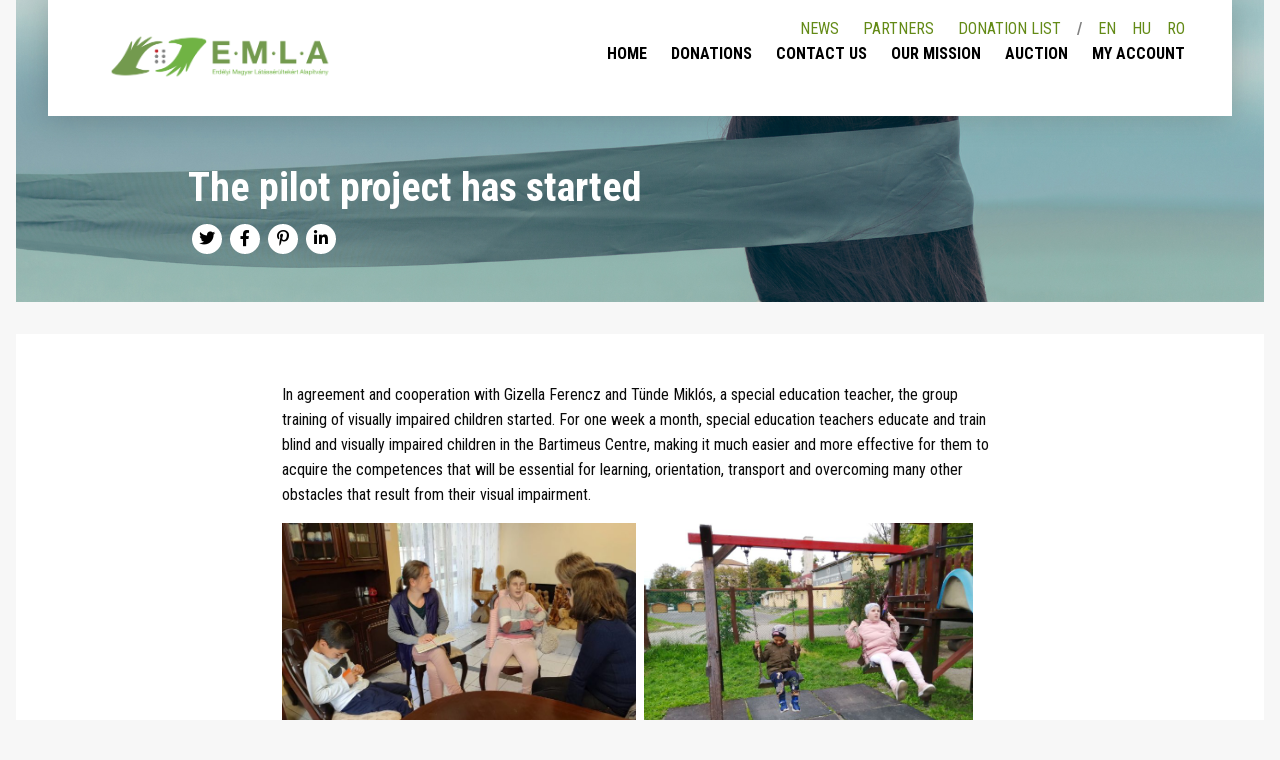

--- FILE ---
content_type: text/html; charset=UTF-8
request_url: https://erdelyivakiskola.org/magyar-elindult-a-pilot-projekt/
body_size: 53058
content:
<!DOCTYPE html>
<html lang="en-US" class="no-js">
<head>
	<meta charset="UTF-8">
	<meta http-equiv="x-ua-compatible" content="ie=edge">
	<meta name="viewport" content="width=device-width, initial-scale=1.0">
	<link rel="profile" href="http://gmpg.org/xfn/11">
		<script src= "https://erdelyivakiskola.org/wp-content/themes/rmvsz/node_modules/jquery/dist/jquery.min.js "></script>
	<title>The pilot project has started &#8211; EMLA</title>
<meta name='robots' content='max-image-preview:large' />

<!-- Google Tag Manager for WordPress by gtm4wp.com -->
<script data-cfasync="false" data-pagespeed-no-defer>
	var gtm4wp_datalayer_name = "dataLayer";
	var dataLayer = dataLayer || [];
</script>
<!-- End Google Tag Manager for WordPress by gtm4wp.com -->
<!-- Google Tag Manager by PYS -->
    <script data-cfasync="false" data-pagespeed-no-defer>
	    window.dataLayerPYS = window.dataLayerPYS || [];
	</script>
<!-- End Google Tag Manager by PYS --><script type='application/javascript'  id='pys-version-script'>console.log('PixelYourSite Free version 11.1.5');</script>
<link rel='dns-prefetch' href='//connect.facebook.net' />
<link rel='dns-prefetch' href='//use.fontawesome.com' />
<link rel="alternate" title="oEmbed (JSON)" type="application/json+oembed" href="https://erdelyivakiskola.org/wp-json/oembed/1.0/embed?url=https%3A%2F%2Ferdelyivakiskola.org%2Fmagyar-elindult-a-pilot-projekt%2F" />
<link rel="alternate" title="oEmbed (XML)" type="text/xml+oembed" href="https://erdelyivakiskola.org/wp-json/oembed/1.0/embed?url=https%3A%2F%2Ferdelyivakiskola.org%2Fmagyar-elindult-a-pilot-projekt%2F&#038;format=xml" />
<meta property="og:title" content="The pilot project has started"/><meta property="og:type" content="article"/><meta property="og:url" content="https://erdelyivakiskola.org/magyar-elindult-a-pilot-projekt/"/><meta property="og:site_name" content="RMVSZ"/><meta property="og:description" content="In agreement and cooperation with Gizella Ferencz and Tünde Miklós, a special education teacher, the group training of visually impaired children started. For one week a month, special education teachers educate and train blind and visually impaired children in the Bartimeus Centre, making it much easier and more effective for them to acquire the competences [&hellip;]"/><meta property="og:image" content="https://erdelyivakiskola.org/wp-content/uploads/2022/10/309270107_1753566358349997_6648754161088590670_n-238x300.jpg"/><style id='wp-img-auto-sizes-contain-inline-css' type='text/css'>
img:is([sizes=auto i],[sizes^="auto," i]){contain-intrinsic-size:3000px 1500px}
/*# sourceURL=wp-img-auto-sizes-contain-inline-css */
</style>
<style id='wp-emoji-styles-inline-css' type='text/css'>

	img.wp-smiley, img.emoji {
		display: inline !important;
		border: none !important;
		box-shadow: none !important;
		height: 1em !important;
		width: 1em !important;
		margin: 0 0.07em !important;
		vertical-align: -0.1em !important;
		background: none !important;
		padding: 0 !important;
	}
/*# sourceURL=wp-emoji-styles-inline-css */
</style>
<link rel='stylesheet' id='wp-block-library-css' href='https://erdelyivakiskola.org/wp-includes/css/dist/block-library/style.min.css?ver=6.9' type='text/css' media='all' />
<style id='global-styles-inline-css' type='text/css'>
:root{--wp--preset--aspect-ratio--square: 1;--wp--preset--aspect-ratio--4-3: 4/3;--wp--preset--aspect-ratio--3-4: 3/4;--wp--preset--aspect-ratio--3-2: 3/2;--wp--preset--aspect-ratio--2-3: 2/3;--wp--preset--aspect-ratio--16-9: 16/9;--wp--preset--aspect-ratio--9-16: 9/16;--wp--preset--color--black: #000000;--wp--preset--color--cyan-bluish-gray: #abb8c3;--wp--preset--color--white: #ffffff;--wp--preset--color--pale-pink: #f78da7;--wp--preset--color--vivid-red: #cf2e2e;--wp--preset--color--luminous-vivid-orange: #ff6900;--wp--preset--color--luminous-vivid-amber: #fcb900;--wp--preset--color--light-green-cyan: #7bdcb5;--wp--preset--color--vivid-green-cyan: #00d084;--wp--preset--color--pale-cyan-blue: #8ed1fc;--wp--preset--color--vivid-cyan-blue: #0693e3;--wp--preset--color--vivid-purple: #9b51e0;--wp--preset--gradient--vivid-cyan-blue-to-vivid-purple: linear-gradient(135deg,rgb(6,147,227) 0%,rgb(155,81,224) 100%);--wp--preset--gradient--light-green-cyan-to-vivid-green-cyan: linear-gradient(135deg,rgb(122,220,180) 0%,rgb(0,208,130) 100%);--wp--preset--gradient--luminous-vivid-amber-to-luminous-vivid-orange: linear-gradient(135deg,rgb(252,185,0) 0%,rgb(255,105,0) 100%);--wp--preset--gradient--luminous-vivid-orange-to-vivid-red: linear-gradient(135deg,rgb(255,105,0) 0%,rgb(207,46,46) 100%);--wp--preset--gradient--very-light-gray-to-cyan-bluish-gray: linear-gradient(135deg,rgb(238,238,238) 0%,rgb(169,184,195) 100%);--wp--preset--gradient--cool-to-warm-spectrum: linear-gradient(135deg,rgb(74,234,220) 0%,rgb(151,120,209) 20%,rgb(207,42,186) 40%,rgb(238,44,130) 60%,rgb(251,105,98) 80%,rgb(254,248,76) 100%);--wp--preset--gradient--blush-light-purple: linear-gradient(135deg,rgb(255,206,236) 0%,rgb(152,150,240) 100%);--wp--preset--gradient--blush-bordeaux: linear-gradient(135deg,rgb(254,205,165) 0%,rgb(254,45,45) 50%,rgb(107,0,62) 100%);--wp--preset--gradient--luminous-dusk: linear-gradient(135deg,rgb(255,203,112) 0%,rgb(199,81,192) 50%,rgb(65,88,208) 100%);--wp--preset--gradient--pale-ocean: linear-gradient(135deg,rgb(255,245,203) 0%,rgb(182,227,212) 50%,rgb(51,167,181) 100%);--wp--preset--gradient--electric-grass: linear-gradient(135deg,rgb(202,248,128) 0%,rgb(113,206,126) 100%);--wp--preset--gradient--midnight: linear-gradient(135deg,rgb(2,3,129) 0%,rgb(40,116,252) 100%);--wp--preset--font-size--small: 13px;--wp--preset--font-size--medium: 20px;--wp--preset--font-size--large: 36px;--wp--preset--font-size--x-large: 42px;--wp--preset--spacing--20: 0.44rem;--wp--preset--spacing--30: 0.67rem;--wp--preset--spacing--40: 1rem;--wp--preset--spacing--50: 1.5rem;--wp--preset--spacing--60: 2.25rem;--wp--preset--spacing--70: 3.38rem;--wp--preset--spacing--80: 5.06rem;--wp--preset--shadow--natural: 6px 6px 9px rgba(0, 0, 0, 0.2);--wp--preset--shadow--deep: 12px 12px 50px rgba(0, 0, 0, 0.4);--wp--preset--shadow--sharp: 6px 6px 0px rgba(0, 0, 0, 0.2);--wp--preset--shadow--outlined: 6px 6px 0px -3px rgb(255, 255, 255), 6px 6px rgb(0, 0, 0);--wp--preset--shadow--crisp: 6px 6px 0px rgb(0, 0, 0);}:where(.is-layout-flex){gap: 0.5em;}:where(.is-layout-grid){gap: 0.5em;}body .is-layout-flex{display: flex;}.is-layout-flex{flex-wrap: wrap;align-items: center;}.is-layout-flex > :is(*, div){margin: 0;}body .is-layout-grid{display: grid;}.is-layout-grid > :is(*, div){margin: 0;}:where(.wp-block-columns.is-layout-flex){gap: 2em;}:where(.wp-block-columns.is-layout-grid){gap: 2em;}:where(.wp-block-post-template.is-layout-flex){gap: 1.25em;}:where(.wp-block-post-template.is-layout-grid){gap: 1.25em;}.has-black-color{color: var(--wp--preset--color--black) !important;}.has-cyan-bluish-gray-color{color: var(--wp--preset--color--cyan-bluish-gray) !important;}.has-white-color{color: var(--wp--preset--color--white) !important;}.has-pale-pink-color{color: var(--wp--preset--color--pale-pink) !important;}.has-vivid-red-color{color: var(--wp--preset--color--vivid-red) !important;}.has-luminous-vivid-orange-color{color: var(--wp--preset--color--luminous-vivid-orange) !important;}.has-luminous-vivid-amber-color{color: var(--wp--preset--color--luminous-vivid-amber) !important;}.has-light-green-cyan-color{color: var(--wp--preset--color--light-green-cyan) !important;}.has-vivid-green-cyan-color{color: var(--wp--preset--color--vivid-green-cyan) !important;}.has-pale-cyan-blue-color{color: var(--wp--preset--color--pale-cyan-blue) !important;}.has-vivid-cyan-blue-color{color: var(--wp--preset--color--vivid-cyan-blue) !important;}.has-vivid-purple-color{color: var(--wp--preset--color--vivid-purple) !important;}.has-black-background-color{background-color: var(--wp--preset--color--black) !important;}.has-cyan-bluish-gray-background-color{background-color: var(--wp--preset--color--cyan-bluish-gray) !important;}.has-white-background-color{background-color: var(--wp--preset--color--white) !important;}.has-pale-pink-background-color{background-color: var(--wp--preset--color--pale-pink) !important;}.has-vivid-red-background-color{background-color: var(--wp--preset--color--vivid-red) !important;}.has-luminous-vivid-orange-background-color{background-color: var(--wp--preset--color--luminous-vivid-orange) !important;}.has-luminous-vivid-amber-background-color{background-color: var(--wp--preset--color--luminous-vivid-amber) !important;}.has-light-green-cyan-background-color{background-color: var(--wp--preset--color--light-green-cyan) !important;}.has-vivid-green-cyan-background-color{background-color: var(--wp--preset--color--vivid-green-cyan) !important;}.has-pale-cyan-blue-background-color{background-color: var(--wp--preset--color--pale-cyan-blue) !important;}.has-vivid-cyan-blue-background-color{background-color: var(--wp--preset--color--vivid-cyan-blue) !important;}.has-vivid-purple-background-color{background-color: var(--wp--preset--color--vivid-purple) !important;}.has-black-border-color{border-color: var(--wp--preset--color--black) !important;}.has-cyan-bluish-gray-border-color{border-color: var(--wp--preset--color--cyan-bluish-gray) !important;}.has-white-border-color{border-color: var(--wp--preset--color--white) !important;}.has-pale-pink-border-color{border-color: var(--wp--preset--color--pale-pink) !important;}.has-vivid-red-border-color{border-color: var(--wp--preset--color--vivid-red) !important;}.has-luminous-vivid-orange-border-color{border-color: var(--wp--preset--color--luminous-vivid-orange) !important;}.has-luminous-vivid-amber-border-color{border-color: var(--wp--preset--color--luminous-vivid-amber) !important;}.has-light-green-cyan-border-color{border-color: var(--wp--preset--color--light-green-cyan) !important;}.has-vivid-green-cyan-border-color{border-color: var(--wp--preset--color--vivid-green-cyan) !important;}.has-pale-cyan-blue-border-color{border-color: var(--wp--preset--color--pale-cyan-blue) !important;}.has-vivid-cyan-blue-border-color{border-color: var(--wp--preset--color--vivid-cyan-blue) !important;}.has-vivid-purple-border-color{border-color: var(--wp--preset--color--vivid-purple) !important;}.has-vivid-cyan-blue-to-vivid-purple-gradient-background{background: var(--wp--preset--gradient--vivid-cyan-blue-to-vivid-purple) !important;}.has-light-green-cyan-to-vivid-green-cyan-gradient-background{background: var(--wp--preset--gradient--light-green-cyan-to-vivid-green-cyan) !important;}.has-luminous-vivid-amber-to-luminous-vivid-orange-gradient-background{background: var(--wp--preset--gradient--luminous-vivid-amber-to-luminous-vivid-orange) !important;}.has-luminous-vivid-orange-to-vivid-red-gradient-background{background: var(--wp--preset--gradient--luminous-vivid-orange-to-vivid-red) !important;}.has-very-light-gray-to-cyan-bluish-gray-gradient-background{background: var(--wp--preset--gradient--very-light-gray-to-cyan-bluish-gray) !important;}.has-cool-to-warm-spectrum-gradient-background{background: var(--wp--preset--gradient--cool-to-warm-spectrum) !important;}.has-blush-light-purple-gradient-background{background: var(--wp--preset--gradient--blush-light-purple) !important;}.has-blush-bordeaux-gradient-background{background: var(--wp--preset--gradient--blush-bordeaux) !important;}.has-luminous-dusk-gradient-background{background: var(--wp--preset--gradient--luminous-dusk) !important;}.has-pale-ocean-gradient-background{background: var(--wp--preset--gradient--pale-ocean) !important;}.has-electric-grass-gradient-background{background: var(--wp--preset--gradient--electric-grass) !important;}.has-midnight-gradient-background{background: var(--wp--preset--gradient--midnight) !important;}.has-small-font-size{font-size: var(--wp--preset--font-size--small) !important;}.has-medium-font-size{font-size: var(--wp--preset--font-size--medium) !important;}.has-large-font-size{font-size: var(--wp--preset--font-size--large) !important;}.has-x-large-font-size{font-size: var(--wp--preset--font-size--x-large) !important;}
/*# sourceURL=global-styles-inline-css */
</style>

<style id='classic-theme-styles-inline-css' type='text/css'>
/*! This file is auto-generated */
.wp-block-button__link{color:#fff;background-color:#32373c;border-radius:9999px;box-shadow:none;text-decoration:none;padding:calc(.667em + 2px) calc(1.333em + 2px);font-size:1.125em}.wp-block-file__button{background:#32373c;color:#fff;text-decoration:none}
/*# sourceURL=/wp-includes/css/classic-themes.min.css */
</style>
<style id='font-awesome-svg-styles-default-inline-css' type='text/css'>
.svg-inline--fa {
  display: inline-block;
  height: 1em;
  overflow: visible;
  vertical-align: -.125em;
}
/*# sourceURL=font-awesome-svg-styles-default-inline-css */
</style>
<link rel='stylesheet' id='font-awesome-svg-styles-css' href='https://erdelyivakiskola.org/wp-content/uploads/font-awesome/v5.12.0/css/svg-with-js.css' type='text/css' media='all' />
<style id='font-awesome-svg-styles-inline-css' type='text/css'>
   .wp-block-font-awesome-icon svg::before,
   .wp-rich-text-font-awesome-icon svg::before {content: unset;}
/*# sourceURL=font-awesome-svg-styles-inline-css */
</style>
<link rel='stylesheet' id='contact-form-7-css' href='https://erdelyivakiskola.org/wp-content/plugins/contact-form-7/includes/css/styles.css?ver=6.1.4' type='text/css' media='all' />
<link rel='stylesheet' id='bid-frontend-style-css' href='https://erdelyivakiskola.org/wp-content/themes/rmvsz/css/bid_frontend.css?ver=6.9' type='text/css' media='all' />
<link rel='stylesheet' id='custom-style-css' href='https://erdelyivakiskola.org/wp-content/themes/rmvsz/css/app.css?v=2.0&#038;ver=6.9' type='text/css' media='all' />
<link rel='stylesheet' id='responsive-style-css' href='https://erdelyivakiskola.org/wp-content/themes/rmvsz/css/responsive.css?ver=6.9' type='text/css' media='all' />
<link rel='stylesheet' id='font-awesome-official-css' href='https://use.fontawesome.com/releases/v5.12.0/css/all.css' type='text/css' media='all' integrity="sha384-REHJTs1r2ErKBuJB0fCK99gCYsVjwxHrSU0N7I1zl9vZbggVJXRMsv/sLlOAGb4M" crossorigin="anonymous" />
<link rel='stylesheet' id='font-awesome-official-v4shim-css' href='https://use.fontawesome.com/releases/v5.12.0/css/v4-shims.css' type='text/css' media='all' integrity="sha384-AL44/7DEVqkvY9j8IjGLGZgFmHAjuHa+2RIWKxDliMNIfSs9g14/BRpYwHrWQgz6" crossorigin="anonymous" />
<style id='font-awesome-official-v4shim-inline-css' type='text/css'>
@font-face {
font-family: "FontAwesome";
font-display: block;
src: url("https://use.fontawesome.com/releases/v5.12.0/webfonts/fa-brands-400.eot"),
		url("https://use.fontawesome.com/releases/v5.12.0/webfonts/fa-brands-400.eot?#iefix") format("embedded-opentype"),
		url("https://use.fontawesome.com/releases/v5.12.0/webfonts/fa-brands-400.woff2") format("woff2"),
		url("https://use.fontawesome.com/releases/v5.12.0/webfonts/fa-brands-400.woff") format("woff"),
		url("https://use.fontawesome.com/releases/v5.12.0/webfonts/fa-brands-400.ttf") format("truetype"),
		url("https://use.fontawesome.com/releases/v5.12.0/webfonts/fa-brands-400.svg#fontawesome") format("svg");
}

@font-face {
font-family: "FontAwesome";
font-display: block;
src: url("https://use.fontawesome.com/releases/v5.12.0/webfonts/fa-solid-900.eot"),
		url("https://use.fontawesome.com/releases/v5.12.0/webfonts/fa-solid-900.eot?#iefix") format("embedded-opentype"),
		url("https://use.fontawesome.com/releases/v5.12.0/webfonts/fa-solid-900.woff2") format("woff2"),
		url("https://use.fontawesome.com/releases/v5.12.0/webfonts/fa-solid-900.woff") format("woff"),
		url("https://use.fontawesome.com/releases/v5.12.0/webfonts/fa-solid-900.ttf") format("truetype"),
		url("https://use.fontawesome.com/releases/v5.12.0/webfonts/fa-solid-900.svg#fontawesome") format("svg");
}

@font-face {
font-family: "FontAwesome";
font-display: block;
src: url("https://use.fontawesome.com/releases/v5.12.0/webfonts/fa-regular-400.eot"),
		url("https://use.fontawesome.com/releases/v5.12.0/webfonts/fa-regular-400.eot?#iefix") format("embedded-opentype"),
		url("https://use.fontawesome.com/releases/v5.12.0/webfonts/fa-regular-400.woff2") format("woff2"),
		url("https://use.fontawesome.com/releases/v5.12.0/webfonts/fa-regular-400.woff") format("woff"),
		url("https://use.fontawesome.com/releases/v5.12.0/webfonts/fa-regular-400.ttf") format("truetype"),
		url("https://use.fontawesome.com/releases/v5.12.0/webfonts/fa-regular-400.svg#fontawesome") format("svg");
unicode-range: U+F004-F005,U+F007,U+F017,U+F022,U+F024,U+F02E,U+F03E,U+F044,U+F057-F059,U+F06E,U+F070,U+F075,U+F07B-F07C,U+F080,U+F086,U+F089,U+F094,U+F09D,U+F0A0,U+F0A4-F0A7,U+F0C5,U+F0C7-F0C8,U+F0E0,U+F0EB,U+F0F3,U+F0F8,U+F0FE,U+F111,U+F118-F11A,U+F11C,U+F133,U+F144,U+F146,U+F14A,U+F14D-F14E,U+F150-F152,U+F15B-F15C,U+F164-F165,U+F185-F186,U+F191-F192,U+F1AD,U+F1C1-F1C9,U+F1CD,U+F1D8,U+F1E3,U+F1EA,U+F1F6,U+F1F9,U+F20A,U+F247-F249,U+F24D,U+F254-F25B,U+F25D,U+F267,U+F271-F274,U+F279,U+F28B,U+F28D,U+F2B5-F2B6,U+F2B9,U+F2BB,U+F2BD,U+F2C1-F2C2,U+F2D0,U+F2D2,U+F2DC,U+F2ED,U+F328,U+F358-F35B,U+F3A5,U+F3D1,U+F410,U+F4AD;
}
/*# sourceURL=font-awesome-official-v4shim-inline-css */
</style>
<script type="text/javascript" src="https://connect.facebook.net/en_US/sdk.js?ver=6.9#version=v2.2&amp;appId=myAppId&amp;xfbml=true&amp;autoLogAppEvents=true" id="fb-js"></script>
<script type="text/javascript" id="share-js-js-extra">
/* <![CDATA[ */
var ajax_list_object = {"ajax_url":"https://erdelyivakiskola.org/wp-admin/admin-ajax.php"};
//# sourceURL=share-js-js-extra
/* ]]> */
</script>
<script type="text/javascript" src="https://erdelyivakiskola.org/wp-content/themes/rmvsz/js/share.js?ver=6.9" id="share-js-js"></script>
<script type="text/javascript" id="donate-js-js-extra">
/* <![CDATA[ */
var donate_object = {"domain":"erdelyivakiskola.org"};
var ajax_list_object = {"ajax_url":"https://erdelyivakiskola.org/wp-admin/admin-ajax.php"};
//# sourceURL=donate-js-js-extra
/* ]]> */
</script>
<script type="text/javascript" src="https://erdelyivakiskola.org/wp-content/themes/rmvsz/js/donate.js?ver=6.9" id="donate-js-js"></script>
<script type="text/javascript" src="https://erdelyivakiskola.org/wp-content/themes/rmvsz/js/bid_frontend.js?ver=6.9" id="bid_frontend-js-js"></script>
<script type="text/javascript" id="jquery-core-js-extra">
/* <![CDATA[ */
var pysFacebookRest = {"restApiUrl":"https://erdelyivakiskola.org/wp-json/pys-facebook/v1/event","debug":""};
//# sourceURL=jquery-core-js-extra
/* ]]> */
</script>
<script type="text/javascript" src="https://erdelyivakiskola.org/wp-includes/js/jquery/jquery.min.js?ver=3.7.1" id="jquery-core-js"></script>
<script type="text/javascript" src="https://erdelyivakiskola.org/wp-includes/js/jquery/jquery-migrate.min.js?ver=3.4.1" id="jquery-migrate-js"></script>
<script type="text/javascript" src="https://erdelyivakiskola.org/wp-content/plugins/pixelyoursite/dist/scripts/jquery.bind-first-0.2.3.min.js?ver=0.2.3" id="jquery-bind-first-js"></script>
<script type="text/javascript" src="https://erdelyivakiskola.org/wp-content/plugins/pixelyoursite/dist/scripts/js.cookie-2.1.3.min.js?ver=2.1.3" id="js-cookie-pys-js"></script>
<script type="text/javascript" src="https://erdelyivakiskola.org/wp-content/plugins/pixelyoursite/dist/scripts/tld.min.js?ver=2.3.1" id="js-tld-js"></script>
<script type="text/javascript" id="pys-js-extra">
/* <![CDATA[ */
var pysOptions = {"staticEvents":{"facebook":{"init_event":[{"delay":0,"type":"static","ajaxFire":false,"name":"PageView","pixelIds":["355662892783414"],"eventID":"df488163-0394-4f83-af24-b6d0965a8941","params":{"post_category":"Blog","page_title":"The pilot project has started","post_type":"post","post_id":2460,"plugin":"PixelYourSite","user_role":"guest","event_url":"erdelyivakiskola.org/magyar-elindult-a-pilot-projekt/"},"e_id":"init_event","ids":[],"hasTimeWindow":false,"timeWindow":0,"woo_order":"","edd_order":""}]}},"dynamicEvents":{"automatic_event_form":{"facebook":{"delay":0,"type":"dyn","name":"Form","pixelIds":["355662892783414"],"eventID":"57940e99-ecc8-4d46-9603-dc164c4b0542","params":{"page_title":"The pilot project has started","post_type":"post","post_id":2460,"plugin":"PixelYourSite","user_role":"guest","event_url":"erdelyivakiskola.org/magyar-elindult-a-pilot-projekt/"},"e_id":"automatic_event_form","ids":[],"hasTimeWindow":false,"timeWindow":0,"woo_order":"","edd_order":""}},"automatic_event_download":{"facebook":{"delay":0,"type":"dyn","name":"Download","extensions":["","doc","exe","js","pdf","ppt","tgz","zip","xls"],"pixelIds":["355662892783414"],"eventID":"33f9aefc-7b1f-40a8-b42e-86eabd6107c5","params":{"page_title":"The pilot project has started","post_type":"post","post_id":2460,"plugin":"PixelYourSite","user_role":"guest","event_url":"erdelyivakiskola.org/magyar-elindult-a-pilot-projekt/"},"e_id":"automatic_event_download","ids":[],"hasTimeWindow":false,"timeWindow":0,"woo_order":"","edd_order":""}},"automatic_event_comment":{"facebook":{"delay":0,"type":"dyn","name":"Comment","pixelIds":["355662892783414"],"eventID":"61028716-a4c5-45a3-bea5-c04694ce9c5d","params":{"page_title":"The pilot project has started","post_type":"post","post_id":2460,"plugin":"PixelYourSite","user_role":"guest","event_url":"erdelyivakiskola.org/magyar-elindult-a-pilot-projekt/"},"e_id":"automatic_event_comment","ids":[],"hasTimeWindow":false,"timeWindow":0,"woo_order":"","edd_order":""}}},"triggerEvents":[],"triggerEventTypes":[],"facebook":{"pixelIds":["355662892783414"],"advancedMatching":[],"advancedMatchingEnabled":true,"removeMetadata":false,"wooVariableAsSimple":false,"serverApiEnabled":true,"wooCRSendFromServer":false,"send_external_id":null,"enabled_medical":false,"do_not_track_medical_param":["event_url","post_title","page_title","landing_page","content_name","categories","category_name","tags"],"meta_ldu":false},"ga":{"trackingIds":["UA-151904428-1"],"commentEventEnabled":true,"downloadEnabled":true,"formEventEnabled":true,"crossDomainEnabled":false,"crossDomainAcceptIncoming":false,"crossDomainDomains":[],"isDebugEnabled":[],"serverContainerUrls":{"UA-151904428-1":{"enable_server_container":"","server_container_url":"","transport_url":""}},"additionalConfig":{"UA-151904428-1":{"first_party_collection":true}},"disableAdvertisingFeatures":false,"disableAdvertisingPersonalization":false,"wooVariableAsSimple":true,"custom_page_view_event":false},"debug":"","siteUrl":"https://erdelyivakiskola.org","ajaxUrl":"https://erdelyivakiskola.org/wp-admin/admin-ajax.php","ajax_event":"90f7887642","enable_remove_download_url_param":"1","cookie_duration":"7","last_visit_duration":"60","enable_success_send_form":"","ajaxForServerEvent":"1","ajaxForServerStaticEvent":"1","useSendBeacon":"1","send_external_id":"1","external_id_expire":"180","track_cookie_for_subdomains":"1","google_consent_mode":"1","gdpr":{"ajax_enabled":false,"all_disabled_by_api":false,"facebook_disabled_by_api":false,"analytics_disabled_by_api":false,"google_ads_disabled_by_api":false,"pinterest_disabled_by_api":false,"bing_disabled_by_api":false,"reddit_disabled_by_api":false,"externalID_disabled_by_api":false,"facebook_prior_consent_enabled":true,"analytics_prior_consent_enabled":true,"google_ads_prior_consent_enabled":null,"pinterest_prior_consent_enabled":true,"bing_prior_consent_enabled":true,"cookiebot_integration_enabled":false,"cookiebot_facebook_consent_category":"marketing","cookiebot_analytics_consent_category":"statistics","cookiebot_tiktok_consent_category":"marketing","cookiebot_google_ads_consent_category":"marketing","cookiebot_pinterest_consent_category":"marketing","cookiebot_bing_consent_category":"marketing","consent_magic_integration_enabled":false,"real_cookie_banner_integration_enabled":false,"cookie_notice_integration_enabled":false,"cookie_law_info_integration_enabled":false,"analytics_storage":{"enabled":true,"value":"granted","filter":false},"ad_storage":{"enabled":true,"value":"granted","filter":false},"ad_user_data":{"enabled":true,"value":"granted","filter":false},"ad_personalization":{"enabled":true,"value":"granted","filter":false}},"cookie":{"disabled_all_cookie":false,"disabled_start_session_cookie":false,"disabled_advanced_form_data_cookie":false,"disabled_landing_page_cookie":false,"disabled_first_visit_cookie":false,"disabled_trafficsource_cookie":false,"disabled_utmTerms_cookie":false,"disabled_utmId_cookie":false},"tracking_analytics":{"TrafficSource":"direct","TrafficLanding":"undefined","TrafficUtms":[],"TrafficUtmsId":[]},"GATags":{"ga_datalayer_type":"default","ga_datalayer_name":"dataLayerPYS"},"woo":{"enabled":false},"edd":{"enabled":false},"cache_bypass":"1769089888"};
//# sourceURL=pys-js-extra
/* ]]> */
</script>
<script type="text/javascript" src="https://erdelyivakiskola.org/wp-content/plugins/pixelyoursite/dist/scripts/public.js?ver=11.1.5" id="pys-js"></script>
<link rel="https://api.w.org/" href="https://erdelyivakiskola.org/wp-json/" /><link rel="alternate" title="JSON" type="application/json" href="https://erdelyivakiskola.org/wp-json/wp/v2/posts/2460" /><link rel="EditURI" type="application/rsd+xml" title="RSD" href="https://erdelyivakiskola.org/xmlrpc.php?rsd" />
<meta name="generator" content="WordPress 6.9" />
<link rel="canonical" href="https://erdelyivakiskola.org/magyar-elindult-a-pilot-projekt/" />
<link rel='shortlink' href='https://erdelyivakiskola.org/?p=2460' />
<style type="text/css">
.qtranxs_flag_en {background-image: url(https://erdelyivakiskola.org/wp-content/plugins/qtranslate-xt/flags/gb.png); background-repeat: no-repeat;}
.qtranxs_flag_hu {background-image: url(https://erdelyivakiskola.org/wp-content/plugins/qtranslate-xt/flags/hu.png); background-repeat: no-repeat;}
.qtranxs_flag_ro {background-image: url(https://erdelyivakiskola.org/wp-content/plugins/qtranslate-xt/flags/ro.png); background-repeat: no-repeat;}
</style>
<link hreflang="en" href="https://erdelyivakiskola.org/en/magyar-elindult-a-pilot-projekt/" rel="alternate" />
<link hreflang="hu" href="https://erdelyivakiskola.org/hu/magyar-elindult-a-pilot-projekt/" rel="alternate" />
<link hreflang="ro" href="https://erdelyivakiskola.org/ro/magyar-elindult-a-pilot-projekt/" rel="alternate" />
<link hreflang="x-default" href="https://erdelyivakiskola.org/magyar-elindult-a-pilot-projekt/" rel="alternate" />
<meta name="generator" content="qTranslate-XT 3.7.1" />

<!-- Google Tag Manager for WordPress by gtm4wp.com -->
<!-- GTM Container placement set to footer -->
<script data-cfasync="false" data-pagespeed-no-defer type="text/javascript">
	var dataLayer_content = {"pagePostType":"post","pagePostType2":"single-post","pageCategory":["blog"],"pagePostAuthor":"RMNE Admin"};
	dataLayer.push( dataLayer_content );
</script>
<script data-cfasync="false" data-pagespeed-no-defer type="text/javascript">
(function(w,d,s,l,i){w[l]=w[l]||[];w[l].push({'gtm.start':
new Date().getTime(),event:'gtm.js'});var f=d.getElementsByTagName(s)[0],
j=d.createElement(s),dl=l!='dataLayer'?'&l='+l:'';j.async=true;j.src=
'//www.googletagmanager.com/gtm.js?id='+i+dl;f.parentNode.insertBefore(j,f);
})(window,document,'script','dataLayer','GTM-KC8MNRR');
</script>
<!-- End Google Tag Manager for WordPress by gtm4wp.com --><!-- Analytics by WP Statistics - https://wp-statistics.com -->
		<style type="text/css" id="wp-custom-css">
			@media screen and (max-width: 1024px) {
header .mobile-btn {
    margin-top: -50px;
}
header .logo img {
	width:70%;
}
}		</style>
		</head>
<body class="wp-singular post-template-default single single-post postid-2460 single-format-standard wp-theme-rmvsz">

<header>
  <div class="grid-container">
    <div class="grid-x grid-padding-x">
      <div class="small-12 medium-12 large-3 cell">
					<a class="logo" href='https://erdelyivakiskola.org/' title='EMLA' rel='home'>
				<img src="https://erdelyivakiskola.org/wp-content/uploads/2023/04/EMLE_logo-01.png" alt="EMLA">
							</a>
				<a class="mobile-btn"><i class="fas fa-bars"></i></a>
      </div><!-- end  small-12 medium-2 cell -->
      <div class="small-12 medium-12 large-9 cell">
        <nav>
			<div class="visual-notice">
				<div class="upper-menu-container"><ul id="menu-sitemap-menu" class="upper-menu"><li id="menu-item-1815" class="menu-item menu-item-type-taxonomy menu-item-object-category current-post-ancestor current-menu-parent current-post-parent menu-item-1815"><a href="https://erdelyivakiskola.org/category/blog/">News</a></li>
<li id="menu-item-1816" class="menu-item menu-item-type-post_type menu-item-object-page menu-item-1816"><a href="https://erdelyivakiskola.org/supporters/">Partners</a></li>
<li id="menu-item-1817" class="menu-item menu-item-type-post_type menu-item-object-page menu-item-1817"><a href="https://erdelyivakiskola.org/donation-list/">Donation list</a></li>
</ul></div>				<div class="desktop-lang-sw">
					<div class="textwidget custom-html-widget"><ul class="language-chooser">
	<li><a href="/en">EN</a></li>
	<li><a href="/hu">HU</a></li>
	<li><a href="/ro">RO</a></li>
</ul></div>				</div>
			</div><!-- end  visual-notice -->
			<div class="main-menu"><ul id="menu-main-menu-logged-out" class=""><li id="menu-item-1808" class="menu-item menu-item-type-post_type menu-item-object-page menu-item-home menu-item-1808"><a href="https://erdelyivakiskola.org/">Home</a></li>
<li id="menu-item-1809" class="menu-item menu-item-type-post_type menu-item-object-page menu-item-1809"><a href="https://erdelyivakiskola.org/donations/">Donations</a></li>
<li id="menu-item-1810" class="menu-item menu-item-type-post_type menu-item-object-page menu-item-1810"><a href="https://erdelyivakiskola.org/contact/">Contact us</a></li>
<li id="menu-item-1811" class="menu-item menu-item-type-post_type menu-item-object-page menu-item-1811"><a href="https://erdelyivakiskola.org/our-mission/">Our Mission</a></li>
<li id="menu-item-1819" class="menu-item menu-item-type-custom menu-item-object-custom menu-item-1819"><a href="https://erdelyivakiskola.org/product/">Auction</a></li>
<li id="menu-item-1813" class="menu-item menu-item-type-post_type menu-item-object-page menu-item-1813"><a href="https://erdelyivakiskola.org/login/">My account</a></li>
</ul></div>					<div class="mobile-lang-sw">
						<div class="textwidget custom-html-widget"><ul class="language-chooser">
	<li><a href="/en">EN</a></li>
	<li><a href="/hu">HU</a></li>
	<li><a href="/ro">RO</a></li>
</ul></div>					</div>
							        </nav>
      </div><!-- end  small-12 medium-9 cell -->
    </div><!-- end  grid-x -->
  </div><!-- end  grid-container -->
</header>
<section class="inner-pages-banner" style="background-image: url('https://erdelyivakiskola.org/wp-content/themes/rmvsz/images/sections/about-light.png');">
    <div class="grid-container">
        <div class="grid-x grid-padding-x align-center">
            <div class="small-12 medium-10 cell">
                <h2><strong>The pilot project has started</strong></h2>
                <div class="social"><ul><li><a title="twitter" href="https://twitter.com/intent/tweet?text=The%20pilot%20project%20has%20started&amp;url=https%3A%2F%2Ferdelyivakiskola.org%2Fmagyar-elindult-a-pilot-projekt%2F&amp;via=wpvkp" target="_blank" rel="nofollow"><span>Twitter</span><i class="fab fa-twitter"></i></a></li><li><a title="facebook" href="https://www.facebook.com/sharer/sharer.php?u=https%3A%2F%2Ferdelyivakiskola.org%2Fmagyar-elindult-a-pilot-projekt%2F" target="_blank" rel="nofollow"><span>Facebook</span><i class="fab fa-facebook-f"></i></a></li><li><a title="pinterest" href="https://pinterest.com/pin/create/button/?url=https%3A%2F%2Ferdelyivakiskola.org%2Fmagyar-elindult-a-pilot-projekt%2F&amp;media=h&amp;description=The%20pilot%20project%20has%20started" data-pin-custom="true" target="_blank" rel="nofollow"><span>Pinterest</span><i class="fab fa-pinterest-p"></i></a></li><li><a title="linkedin" href="https://www.linkedin.com/shareArticle?mini=true&url=https%3A%2F%2Ferdelyivakiskola.org%2Fmagyar-elindult-a-pilot-projekt%2F&amp;title=The%20pilot%20project%20has%20started" target="_blank" rel="nofollow"><span>Linkedin</span><i class="fab fa-linkedin-in"></i></a></li></ul></div>            </div><!-- end  small-12 medium-8 cell -->
        </div><!-- end  grid-x -->
    </div><!-- end  grid-container -->
</section>

<section class="inner-pages-content">
    <div class="grid-container">
        <div class="grid-x grid-padding-x align-center">
            <div class="small-12 medium-10 large-8 cell">
                                                            <article>
                            <p>In agreement and cooperation with Gizella Ferencz and Tünde Miklós, a special education teacher, the group training of visually impaired children started. For one week a month, special education teachers educate and train blind and visually impaired children in the Bartimeus Centre, making it much easier and more effective for them to acquire the competences that will be essential for learning, orientation, transport and overcoming many other obstacles that result from their visual impairment.</p>
<p><a href="https://erdelyivakiskola.org/wp-content/uploads/2022/10/309451836_801507891089637_350503130386096446_n.jpg"><img decoding="async" class="alignnone wp-image-2463" src="https://erdelyivakiskola.org/wp-content/uploads/2022/10/309451836_801507891089637_350503130386096446_n-300x209.jpg" alt="" width="354" height="247" srcset="https://erdelyivakiskola.org/wp-content/uploads/2022/10/309451836_801507891089637_350503130386096446_n-300x209.jpg 300w, https://erdelyivakiskola.org/wp-content/uploads/2022/10/309451836_801507891089637_350503130386096446_n-1024x713.jpg 1024w, https://erdelyivakiskola.org/wp-content/uploads/2022/10/309451836_801507891089637_350503130386096446_n-768x535.jpg 768w, https://erdelyivakiskola.org/wp-content/uploads/2022/10/309451836_801507891089637_350503130386096446_n-1536x1069.jpg 1536w, https://erdelyivakiskola.org/wp-content/uploads/2022/10/309451836_801507891089637_350503130386096446_n.jpg 1724w" sizes="(max-width: 354px) 100vw, 354px" /></a>  <a href="https://erdelyivakiskola.org/wp-content/uploads/2022/10/308830457_1234409070686567_4588974020946530467_n.jpg"><img decoding="async" class="alignnone wp-image-2464" src="https://erdelyivakiskola.org/wp-content/uploads/2022/10/308830457_1234409070686567_4588974020946530467_n-300x225.jpg" alt="" width="329" height="247" srcset="https://erdelyivakiskola.org/wp-content/uploads/2022/10/308830457_1234409070686567_4588974020946530467_n-300x225.jpg 300w, https://erdelyivakiskola.org/wp-content/uploads/2022/10/308830457_1234409070686567_4588974020946530467_n-1024x768.jpg 1024w, https://erdelyivakiskola.org/wp-content/uploads/2022/10/308830457_1234409070686567_4588974020946530467_n-768x576.jpg 768w, https://erdelyivakiskola.org/wp-content/uploads/2022/10/308830457_1234409070686567_4588974020946530467_n-1536x1152.jpg 1536w, https://erdelyivakiskola.org/wp-content/uploads/2022/10/308830457_1234409070686567_4588974020946530467_n.jpg 2048w" sizes="(max-width: 329px) 100vw, 329px" /></a></p>
<p>Of course, there was also a lot of fun and relaxation: walks in the city park, big games in the playground, in the Dino Park, felting.</p>
<p><a href="https://erdelyivakiskola.org/wp-content/uploads/2022/10/309135224_496847595334129_8370144022568581000_n.jpg"><img loading="lazy" decoding="async" class="alignnone wp-image-2461" src="https://erdelyivakiskola.org/wp-content/uploads/2022/10/309135224_496847595334129_8370144022568581000_n-239x300.jpg" alt="" width="342" height="429" srcset="https://erdelyivakiskola.org/wp-content/uploads/2022/10/309135224_496847595334129_8370144022568581000_n-239x300.jpg 239w, https://erdelyivakiskola.org/wp-content/uploads/2022/10/309135224_496847595334129_8370144022568581000_n-816x1024.jpg 816w, https://erdelyivakiskola.org/wp-content/uploads/2022/10/309135224_496847595334129_8370144022568581000_n-768x964.jpg 768w, https://erdelyivakiskola.org/wp-content/uploads/2022/10/309135224_496847595334129_8370144022568581000_n-1224x1536.jpg 1224w, https://erdelyivakiskola.org/wp-content/uploads/2022/10/309135224_496847595334129_8370144022568581000_n.jpg 1280w" sizes="auto, (max-width: 342px) 100vw, 342px" /></a>  <a href="https://erdelyivakiskola.org/wp-content/uploads/2022/10/309270107_1753566358349997_6648754161088590670_n.jpg"><img loading="lazy" decoding="async" class="alignnone wp-image-2462" src="https://erdelyivakiskola.org/wp-content/uploads/2022/10/309270107_1753566358349997_6648754161088590670_n-238x300.jpg" alt="" width="341" height="430" srcset="https://erdelyivakiskola.org/wp-content/uploads/2022/10/309270107_1753566358349997_6648754161088590670_n-238x300.jpg 238w, https://erdelyivakiskola.org/wp-content/uploads/2022/10/309270107_1753566358349997_6648754161088590670_n-811x1024.jpg 811w, https://erdelyivakiskola.org/wp-content/uploads/2022/10/309270107_1753566358349997_6648754161088590670_n-768x970.jpg 768w, https://erdelyivakiskola.org/wp-content/uploads/2022/10/309270107_1753566358349997_6648754161088590670_n-1217x1536.jpg 1217w, https://erdelyivakiskola.org/wp-content/uploads/2022/10/309270107_1753566358349997_6648754161088590670_n.jpg 1287w" sizes="auto, (max-width: 341px) 100vw, 341px" /></a></p>
<p>&nbsp;</p>
<p>We are grateful to Gizella Ferencz and Tünde Miklós for their pioneering work. And of course to the children who participated. We are proud that the professional work could start, because we have been working for years for this. Thank you!</p>
<p><a href="https://erdelyivakiskola.org/wp-content/uploads/2022/10/309164816_424731169583232_750762840951056769_n.jpg"><img loading="lazy" decoding="async" class="alignnone wp-image-2465" src="https://erdelyivakiskola.org/wp-content/uploads/2022/10/309164816_424731169583232_750762840951056769_n-237x300.jpg" alt="" width="349" height="441" srcset="https://erdelyivakiskola.org/wp-content/uploads/2022/10/309164816_424731169583232_750762840951056769_n-237x300.jpg 237w, https://erdelyivakiskola.org/wp-content/uploads/2022/10/309164816_424731169583232_750762840951056769_n-810x1024.jpg 810w, https://erdelyivakiskola.org/wp-content/uploads/2022/10/309164816_424731169583232_750762840951056769_n-768x971.jpg 768w, https://erdelyivakiskola.org/wp-content/uploads/2022/10/309164816_424731169583232_750762840951056769_n-1215x1536.jpg 1215w, https://erdelyivakiskola.org/wp-content/uploads/2022/10/309164816_424731169583232_750762840951056769_n.jpg 1280w" sizes="auto, (max-width: 349px) 100vw, 349px" /></a>  <a href="https://erdelyivakiskola.org/wp-content/uploads/2022/10/309755563_1063064977687124_2636476259231094873_n.jpg"><img loading="lazy" decoding="async" class="alignnone wp-image-2466" src="https://erdelyivakiskola.org/wp-content/uploads/2022/10/309755563_1063064977687124_2636476259231094873_n-225x300.jpg" alt="" width="330" height="440" srcset="https://erdelyivakiskola.org/wp-content/uploads/2022/10/309755563_1063064977687124_2636476259231094873_n-225x300.jpg 225w, https://erdelyivakiskola.org/wp-content/uploads/2022/10/309755563_1063064977687124_2636476259231094873_n-768x1024.jpg 768w, https://erdelyivakiskola.org/wp-content/uploads/2022/10/309755563_1063064977687124_2636476259231094873_n-1152x1536.jpg 1152w, https://erdelyivakiskola.org/wp-content/uploads/2022/10/309755563_1063064977687124_2636476259231094873_n.jpg 1536w" sizes="auto, (max-width: 330px) 100vw, 330px" /></a></p>
                        </article>
                                     
            </div><!-- end small-12 medium-8 cell -->
        </div><!-- end  grid-x grid-padding-x -->
    </div><!-- end  grid-container -->
</section><!-- end  has-pattern -->

<section class="mt2 mb2">
  <div class="grid-container">
    <div class="grid-x grid-padding-x">
      <div class="small-12 medium-9 large-9 cell">
        <h3>Blog</h3>
      </div><!-- end small-12 medium-9 large-10 cell -->
      <div class="small-12 medium-3 large-3 cell">
                <a href="https://erdelyivakiskola.org/category/blog/" title="blog" class="btn block">All articles</a>
      </div><!-- small-12 medium-3 large-2 cell -->
    </div><!-- end  grid-x grid-padding-x -->

    <div class="grid-x grid-padding-x">
      <br>
                                            <div class="small-12 medium-4 cell">
                    <article>
    <a href="https://erdelyivakiskola.org/magyar-2025-evi-tevekenysegi-beszamolo/" class="featured-image">
        <img width="320" height="251" src="https://erdelyivakiskola.org/wp-content/uploads/2026/01/Tevekenysegi-beszamolo-2025-320x251.jpg" class="attachment-list-thumbnails-new size-list-thumbnails-new wp-post-image" alt="" decoding="async" loading="lazy" />        <span><strong>Find out more &#8594;</strong></span>
    </a><!-- end  featured-image -->
    <h3><a href="https://erdelyivakiskola.org/magyar-2025-evi-tevekenysegi-beszamolo/">(Magyar) 2025. évi tevékenységi beszámoló</a></h3>
</article>                    <br>
                </div>
                            <div class="small-12 medium-4 cell">
                    <article>
    <a href="https://erdelyivakiskola.org/3373-2/" class="featured-image">
        <img width="370" height="251" src="https://erdelyivakiskola.org/wp-content/uploads/2026/01/Szabolcs-a-Zoomax-keszulekkel-370x251.jpg" class="attachment-list-thumbnails-new size-list-thumbnails-new wp-post-image" alt="" decoding="async" loading="lazy" />        <span><strong>Find out more &#8594;</strong></span>
    </a><!-- end  featured-image -->
    <h3><a href="https://erdelyivakiskola.org/3373-2/">(Magyar) Digitális nagyító adományozás</a></h3>
</article>                    <br>
                </div>
                            <div class="small-12 medium-4 cell">
                    <article>
    <a href="https://erdelyivakiskola.org/3347-2/" class="featured-image">
        <img width="370" height="251" src="https://erdelyivakiskola.org/wp-content/uploads/2025/11/588744400_1155534626766157_6753856920039548028_n-370x251.jpg" class="attachment-list-thumbnails-new size-list-thumbnails-new wp-post-image" alt="" decoding="async" loading="lazy" />        <span><strong>Find out more &#8594;</strong></span>
    </a><!-- end  featured-image -->
    <h3><a href="https://erdelyivakiskola.org/3347-2/">(Magyar) Szemléletformálás a Segítő Mária Római Katolikus Gimnáziumban</a></h3>
</article>                    <br>
                </div>
                          
    </div><!-- end  grid-x grid-padding-x -->
  </div><!-- end  grid-container -->
</section>

<footer>
  <div class="grid-container">
    <div class="grid-x grid-padding-x">
      <div class="small-12 medium-4 large-2 cell">
        <h5>EMLA</h5>
        <div class="footer-main-menu"><ul id="menu-main-menu-logged-out-1" class="footer-main-nav"><li class="menu-item menu-item-type-post_type menu-item-object-page menu-item-home menu-item-1808"><a href="https://erdelyivakiskola.org/">Home</a></li>
<li class="menu-item menu-item-type-post_type menu-item-object-page menu-item-1809"><a href="https://erdelyivakiskola.org/donations/">Donations</a></li>
<li class="menu-item menu-item-type-post_type menu-item-object-page menu-item-1810"><a href="https://erdelyivakiskola.org/contact/">Contact us</a></li>
<li class="menu-item menu-item-type-post_type menu-item-object-page menu-item-1811"><a href="https://erdelyivakiskola.org/our-mission/">Our Mission</a></li>
<li class="menu-item menu-item-type-custom menu-item-object-custom menu-item-1819"><a href="https://erdelyivakiskola.org/product/">Auction</a></li>
<li class="menu-item menu-item-type-post_type menu-item-object-page menu-item-1813"><a href="https://erdelyivakiskola.org/login/">My account</a></li>
</ul></div>      </div><!-- small-12 medium-4 cell -->
      <div class="small-12 medium-4 large-2 cell">
        <h5>Info</h5>
        <div class="footer-menu"><ul id="menu-footer-menu" class="footer-nav"><li id="menu-item-901" class="menu-item menu-item-type-post_type menu-item-object-page menu-item-901"><a href="https://erdelyivakiskola.org/termeni-si-conditii/">Termeni si condiții</a></li>
</ul></div>        <h5></h5>
        <p><strong><i class="fas fa-users"></i></strong><span>1065537</span></p>
      </div><!-- small-12 medium-4 cell -->
      <div class="small-12 medium-4 large-2 cell">
        <h5>Follow Us</h5>
        <div class="social">
          <ul><li><a title="facebook" target="_blank" href="https://www.facebook.com/erdelyimagyarvakok/"><span>Facebook</span><i class="fab fa-facebook-f"></i></a></li><li><a title="youtube" target="_blank" href="https://www.youtube.com/channel/UCXrK_8F6DhIgnbtNnN2umKQ"><span>Youtube</span><i class="fab fa-youtube"></i></a></li></ul>        </div><!-- social -->
      </div><!-- small-12 medium-3 cell -->
      <div class="small-12 medium-12 large-6 cell">
        <h5>Realized with the support of the Hungarian Government</h5>
        <div class="banner">
          <a href="https://bgazrt.hu/"><img width="300" height="67" src="https://erdelyivakiskola.org/wp-content/uploads/2019/12/banner-home-300x67.jpg" class="image wp-image-482  attachment-medium size-medium" alt="Megvalósult a Magyar Kormány Támogatásával" style="max-width: 100%; height: auto;" title="Megvalósult a Magyar Kormány Támogatásával" decoding="async" loading="lazy" srcset="https://erdelyivakiskola.org/wp-content/uploads/2019/12/banner-home-300x67.jpg 300w, https://erdelyivakiskola.org/wp-content/uploads/2019/12/banner-home.jpg 768w" sizes="auto, (max-width: 300px) 100vw, 300px" /></a>        </div><!-- banner -->
        <div style="margin-top:20px;">
        <img src="https://erdelyivakiskola.org/wp-content/themes/rmvsz/images/netopia_logo.jpg" alt="">
      </div>
      </div><!-- small-12 medium-3 cell -->
      
      <div class="small-12 cell copyright">
        <p>&copy; 2026 EMLA.</p>  
      </div><!-- small-12 cell -->
    </div><!-- grid-x grid-padding-x -->
  </div><!-- grid-container -->
</footer>

<script type="speculationrules">
{"prefetch":[{"source":"document","where":{"and":[{"href_matches":"/*"},{"not":{"href_matches":["/wp-*.php","/wp-admin/*","/wp-content/uploads/*","/wp-content/*","/wp-content/plugins/*","/wp-content/themes/rmvsz/*","/*\\?(.+)"]}},{"not":{"selector_matches":"a[rel~=\"nofollow\"]"}},{"not":{"selector_matches":".no-prefetch, .no-prefetch a"}}]},"eagerness":"conservative"}]}
</script>
<script type="javascript"> console.log('heh'); </script>
<!-- GTM Container placement set to footer -->
<!-- Google Tag Manager (noscript) -->
				<noscript><iframe src="https://www.googletagmanager.com/ns.html?id=GTM-KC8MNRR" height="0" width="0" style="display:none;visibility:hidden" aria-hidden="true"></iframe></noscript>
<!-- End Google Tag Manager (noscript) --><noscript><img height="1" width="1" style="display: none;" src="https://www.facebook.com/tr?id=355662892783414&ev=PageView&noscript=1&cd%5Bpost_category%5D=Blog&cd%5Bpage_title%5D=The+pilot+project+has+started&cd%5Bpost_type%5D=post&cd%5Bpost_id%5D=2460&cd%5Bplugin%5D=PixelYourSite&cd%5Buser_role%5D=guest&cd%5Bevent_url%5D=erdelyivakiskola.org%2Fmagyar-elindult-a-pilot-projekt%2F" alt=""></noscript>
<script type="text/javascript" src="https://erdelyivakiskola.org/wp-includes/js/dist/hooks.min.js?ver=dd5603f07f9220ed27f1" id="wp-hooks-js"></script>
<script type="text/javascript" src="https://erdelyivakiskola.org/wp-includes/js/dist/i18n.min.js?ver=c26c3dc7bed366793375" id="wp-i18n-js"></script>
<script type="text/javascript" id="wp-i18n-js-after">
/* <![CDATA[ */
wp.i18n.setLocaleData( { 'text direction\u0004ltr': [ 'ltr' ] } );
//# sourceURL=wp-i18n-js-after
/* ]]> */
</script>
<script type="text/javascript" src="https://erdelyivakiskola.org/wp-content/plugins/contact-form-7/includes/swv/js/index.js?ver=6.1.4" id="swv-js"></script>
<script type="text/javascript" id="contact-form-7-js-before">
/* <![CDATA[ */
var wpcf7 = {
    "api": {
        "root": "https:\/\/erdelyivakiskola.org\/wp-json\/",
        "namespace": "contact-form-7\/v1"
    }
};
//# sourceURL=contact-form-7-js-before
/* ]]> */
</script>
<script type="text/javascript" src="https://erdelyivakiskola.org/wp-content/plugins/contact-form-7/includes/js/index.js?ver=6.1.4" id="contact-form-7-js"></script>
<script type="text/javascript" src="https://erdelyivakiskola.org/wp-content/themes/rmvsz/node_modules/what-input/dist/what-input.min.js?ver=1.0.0" id="whatinput-js-js"></script>
<script type="text/javascript" src="https://erdelyivakiskola.org/wp-content/themes/rmvsz/node_modules/foundation-sites/dist/js/foundation.min.js?ver=1.0.0" id="foundation-js-js"></script>
<script type="text/javascript" src="https://erdelyivakiskola.org/wp-content/themes/rmvsz/js/slick.min.js?ver=1.0.0" id="slider-js-js"></script>
<script type="text/javascript" src="https://erdelyivakiskola.org/wp-content/themes/rmvsz/js/captcha.js?ver=1.0.0" id="captcha-js-js"></script>
<script type="text/javascript" src="https://erdelyivakiskola.org/wp-content/themes/rmvsz/js/app.js?v=1.25&amp;ver=1.0.0" id="app-js-js"></script>
<script id="wp-emoji-settings" type="application/json">
{"baseUrl":"https://s.w.org/images/core/emoji/17.0.2/72x72/","ext":".png","svgUrl":"https://s.w.org/images/core/emoji/17.0.2/svg/","svgExt":".svg","source":{"concatemoji":"https://erdelyivakiskola.org/wp-includes/js/wp-emoji-release.min.js?ver=6.9"}}
</script>
<script type="module">
/* <![CDATA[ */
/*! This file is auto-generated */
const a=JSON.parse(document.getElementById("wp-emoji-settings").textContent),o=(window._wpemojiSettings=a,"wpEmojiSettingsSupports"),s=["flag","emoji"];function i(e){try{var t={supportTests:e,timestamp:(new Date).valueOf()};sessionStorage.setItem(o,JSON.stringify(t))}catch(e){}}function c(e,t,n){e.clearRect(0,0,e.canvas.width,e.canvas.height),e.fillText(t,0,0);t=new Uint32Array(e.getImageData(0,0,e.canvas.width,e.canvas.height).data);e.clearRect(0,0,e.canvas.width,e.canvas.height),e.fillText(n,0,0);const a=new Uint32Array(e.getImageData(0,0,e.canvas.width,e.canvas.height).data);return t.every((e,t)=>e===a[t])}function p(e,t){e.clearRect(0,0,e.canvas.width,e.canvas.height),e.fillText(t,0,0);var n=e.getImageData(16,16,1,1);for(let e=0;e<n.data.length;e++)if(0!==n.data[e])return!1;return!0}function u(e,t,n,a){switch(t){case"flag":return n(e,"\ud83c\udff3\ufe0f\u200d\u26a7\ufe0f","\ud83c\udff3\ufe0f\u200b\u26a7\ufe0f")?!1:!n(e,"\ud83c\udde8\ud83c\uddf6","\ud83c\udde8\u200b\ud83c\uddf6")&&!n(e,"\ud83c\udff4\udb40\udc67\udb40\udc62\udb40\udc65\udb40\udc6e\udb40\udc67\udb40\udc7f","\ud83c\udff4\u200b\udb40\udc67\u200b\udb40\udc62\u200b\udb40\udc65\u200b\udb40\udc6e\u200b\udb40\udc67\u200b\udb40\udc7f");case"emoji":return!a(e,"\ud83e\u1fac8")}return!1}function f(e,t,n,a){let r;const o=(r="undefined"!=typeof WorkerGlobalScope&&self instanceof WorkerGlobalScope?new OffscreenCanvas(300,150):document.createElement("canvas")).getContext("2d",{willReadFrequently:!0}),s=(o.textBaseline="top",o.font="600 32px Arial",{});return e.forEach(e=>{s[e]=t(o,e,n,a)}),s}function r(e){var t=document.createElement("script");t.src=e,t.defer=!0,document.head.appendChild(t)}a.supports={everything:!0,everythingExceptFlag:!0},new Promise(t=>{let n=function(){try{var e=JSON.parse(sessionStorage.getItem(o));if("object"==typeof e&&"number"==typeof e.timestamp&&(new Date).valueOf()<e.timestamp+604800&&"object"==typeof e.supportTests)return e.supportTests}catch(e){}return null}();if(!n){if("undefined"!=typeof Worker&&"undefined"!=typeof OffscreenCanvas&&"undefined"!=typeof URL&&URL.createObjectURL&&"undefined"!=typeof Blob)try{var e="postMessage("+f.toString()+"("+[JSON.stringify(s),u.toString(),c.toString(),p.toString()].join(",")+"));",a=new Blob([e],{type:"text/javascript"});const r=new Worker(URL.createObjectURL(a),{name:"wpTestEmojiSupports"});return void(r.onmessage=e=>{i(n=e.data),r.terminate(),t(n)})}catch(e){}i(n=f(s,u,c,p))}t(n)}).then(e=>{for(const n in e)a.supports[n]=e[n],a.supports.everything=a.supports.everything&&a.supports[n],"flag"!==n&&(a.supports.everythingExceptFlag=a.supports.everythingExceptFlag&&a.supports[n]);var t;a.supports.everythingExceptFlag=a.supports.everythingExceptFlag&&!a.supports.flag,a.supports.everything||((t=a.source||{}).concatemoji?r(t.concatemoji):t.wpemoji&&t.twemoji&&(r(t.twemoji),r(t.wpemoji)))});
//# sourceURL=https://erdelyivakiskola.org/wp-includes/js/wp-emoji-loader.min.js
/* ]]> */
</script>

        <div class="custom-cookie-bar">
          <p>This site uses cookies for a better visiting experience. By continuing to browse, you agree to our use of cookies. For more details <a href="https://erdelyivakiskola.org//politica-de-confidentialitate/">click here</a>.</p>
          <ul>
            <li><a class="bttn cb-enable" href="javascript:;">Accept</a></li>
            <li><a class="bttn cb-disable" href="javascript:;">Decline</a></li>
          </ul>
        </div>


</body>
</html>


--- FILE ---
content_type: text/css
request_url: https://erdelyivakiskola.org/wp-content/themes/rmvsz/css/responsive.css?ver=6.9
body_size: 7303
content:
@media only screen and (max-width: 1024px) {

    header.active {
        z-index: 10000 !important;
    }

    header.scrolled {
        z-index: 10000 !important;
    }

    .product-inner-pages-content .product-container {
        flex-wrap: wrap;
    }

    .product-container__left, .product-container__right {
        width: 100%;
        padding: 0;
    }

    .product-container__left {
        display: flex;
        flex-wrap: wrap;
    }

    .product-inner-gallery, .product-container__left__bottom {
        width: 50%;
    }

    .product-inner-gallery {
        padding-right: 31px;
    }

    .sub-menu {
        display: block !important;
        position: static;
        background-color: unset;
        box-shadow: none;
    }

    .sub-menu li a {
        display: block;
        margin: 0;
        color: #fff;
        padding: 0.25rem 0.75rem;
        border-top: 1px dotted rgba(255,255,255,0.5);
    }

    header nav .visual-notice ul li a {
        display: block;
        margin: 0;
        color: #fff;
        padding: 0.25rem 0.75rem;
        border-top: 1px dotted rgba(255,255,255,0.5);
        font-weight: 700;
        font-size: 1rem;
        text-transform: uppercase;
    }

    header nav .visual-notice .textwidget.custom-html-widget {
        width: 100%;
    }

    .mobile-lang-sw {
        display: block;
    }

    .desktop-lang-sw {
        display: none;
    }

}

@media only screen and (max-width: 768px) {

    .product-inner-gallery, .product-container__left__bottom {
        width: 100%;
    }

    .product-inner-gallery {
        padding-right: 0;
        max-width: 431px;
        margin: 0 auto 35px auto;
    }

    .product-listing__header {
        flex-wrap: wrap;
    }

    .product-listing__header__item {
        width: 100%;
        justify-content: center;
        margin-bottom: 16px;
        flex-wrap: wrap;
    }

    .product-listing-page-title {
        width: 100%;
        text-align: center;
        margin-bottom: 16px;
    }

    .product-listing-page-categories-container {
        justify-content: center;
        margin-bottom: 10px;
    }

    .product-listing__header__item-sorting {
        margin: 0 auto;
        width: auto;
    }

    #product-listing__body .listing-item-container {
        width: 50%;
    }

}

@media only screen and (max-width: 700px) {

    .bids__header {
        flex-wrap: wrap;
        justify-content: center;
    }

    .bids-title {
        width: 100%;
        text-align: center;
        margin-bottom: 30px;
    }

}

@media only screen and (max-width: 600px) {

    .product-bid-time {
        flex-wrap: wrap;
        justify-content: space-between;
    }

    .product-bid-time__left {
        width: auto;
    }

    .product-bid__status {
        flex-wrap: wrap;
        justify-content: center;
        padding: 10px 0;
    }

    .product-bid__status__text-holder {
        margin-right: 0;
    }

    .product-bid__status__time-text-holder {
        width: 100%;
        text-align: center;
    }

    .product-bid-time__right {
        width: auto;
        justify-content: right;
        display: flex;
        padding-right: 0px;
    }

    .product-bid-price__starting-holder, .product-bid-price__increment-holder, .product-bid-price__purchase-holder {
        padding: 10px;
    }

    .product-bid-price__starting__info-holder, .product-bid-price__increment__info-holder, .product-bid-price__purchase__info-holder {
        top: 2px;
        right: 2px;
    }

    .product-bid-price__info-holder__info {
        width: 140px;
    }

    .product-bid-table__increment-buttons-holder {
        grid-row-gap: 8px;
        display: flex;
        flex-wrap: wrap;
    }

    .product-bid-table__increment-button {
        width: calc(50% - 4px);
    }

    .bid_buttons.product-bid-table__increment-button .product-bid-table__increment-button-hover {
        left: 80px;
    }

}

@media only screen and (max-width: 500px) { 

    .product-bid-price {
        display: flex;
        flex-wrap: wrap;
        row-gap: 15px;
    }

    .product-bid-price__starting-holder, .product-bid-price__increment-holder, .product-bid-price__purchase-holder {
        width: 100%;
        text-align: center;
    }

    .product-container, .product-auth-item, .product-title__view-container,
    .product-bid-price__current-bid-container, .product-bid-price__starting,
    .product-bid-price__increment, .product-bid-price__purchase {
        justify-content: center;
    }

    .product-bid-price__starting__info-holder, .product-bid-price__increment__info-holder, .product-bid-price__purchase__info-holder {
        top: 12px;
        right: 12px;
    }

    .product-bid-price__info-holder__info {
        width: 195px;
    }

    .product-bid-time__right {
        flex-wrap: wrap;
    }

    .product-bid-time {
        align-items: normal;
    }

    .product-bid__start, .product-bid__end {
        margin-right: 0;
        display: flex;
        justify-content: right;
        width: 100%;
    }

    .product-bid__start {
        margin-top: 10px;
    }

    .bid_buttons.product-bid-table__increment-button .product-bid-table__increment-button-hover {
        left: 60px;
    }

    .product-bid-price__purchase-button {
        padding: 10px 16px;
    }

    .product-bid-price__purchase-button__text {
        font-size: 16px;
        line-height: 18px;
    }

    .product-bid-time__left {
        width: 50%;
    }

    .product-bid-time__right {
        width: 50%;
    }

    .product-bid-table__bidders__item {
        flex-wrap: wrap;
        max-height: unset;
    }

    .product-bid-table__bidders__item__name, .product-bid-table__bidders__item__date {
        margin-bottom: 16px;
        width: 100%;
        justify-content: center;
        text-align: center;
    }

    .product-bid-table__bidders__item__name__status {
        display: none;
    }

    .product-bid-table__bidders__item__price-container {
        width: 100%;
    }

    .product-bid-table__bidders__item__price, .product-bid-table__bidders__item__price__increment {
        text-align: center;
    }

    #product-listing__body .listing-item-container {
        width: 100%;
        max-width: 400px;
        margin: 0 auto 1.875rem auto;
    }

}

@media only screen and (max-width: 450px) {

    .bids__header {
        margin-bottom: 20px;
    }

    .bids__header__info-container {
        flex-wrap: wrap;
        justify-content: center;
    }

    .bids__header__info {
        margin: 0 0 20px 0;
        width: 100%;
        text-align: center;
    }

}  

@media only screen and (max-width: 400px) {

    .product-bid-table__increment-button {
        width: 100%;
        max-width: 300px;
        margin: 0 auto;
    }

    .bid_buttons.product-bid-table__increment-button .product-bid-table__increment-button-hover {
        left: 100px;
    }

    /* .product-inner-gallery {
        height: 380px;
    } */

    .product-slider {
        height: 300px;
    }

    .post-type-archive-product .slick-list {
        height: 300px !important;
    }

    .info-box__content-holder {
        width: 300px;
        top: -185px;
        right: -10px;
    }

    .info-box__content {
        padding: 12px;
    }

    .info-box__content-holder::after {
        right: 35px;
    }

}

--- FILE ---
content_type: text/javascript
request_url: https://erdelyivakiskola.org/wp-content/themes/rmvsz/js/app.js?v=1.25&ver=1.0.0
body_size: 2756
content:
jQueryWP = jQuery;
jQueryWP(document).foundation();

// SLIDERS
jQueryWP('.slider-blog').slick({
    infinite: true,
    slidesToShow: 3,
    slidesToScroll: 1,
    arrows: false,
    dots: true,
    autoplay: false,
    responsive: [
        {
          breakpoint: 850,
          settings: {
            slidesToShow: 2
          }
        },
        {
          breakpoint: 768,
          settings: {
            slidesToShow: 1
          }
        }
        // You can unslick at a given breakpoint now by adding:
        // settings: "unslick"
        // instead of a settings object
      ]
  });

// MOBILE NAVIGATION
$("header .mobile-btn").click(function(){
  $("header nav").slideToggle(200);
  $("header").toggleClass('active');
});

// HEADER AFTER SCROLL
$(window).scroll(function() {    
  var scroll = $(window).scrollTop();
   //console.log(scroll);
  if (scroll >= 100) {
      //console.log('a');
      $("header").addClass("scrolled");
  } else {
      //console.log('a');
      $("header").removeClass("scrolled");
  }
});

const entityContHeight = (element) => {
	$(element).each(function(i) {
		let $imgContainer = $(this).find('.bubble');
		let $imgContainerWidth = $imgContainer.outerWidth(true);
		let $imgContainerHeight = $imgContainerWidth
		
		$imgContainer.css({
			'height' : $imgContainerHeight + 'px',
			'max-height' :  $imgContainerHeight + 'px',
		});
	});
};

$(document).ready(function() {
    entityContHeight(".home-donation .cell"); 
});

$(window).on("resize", function(){
  entityContHeight(".home-donation .cell"); 
});

$('#top-latest-10-tabs').on('change.zf.tabs', function() {
	entityContHeight(".home-donation .cell");
});


const progressBar = (progressVal, totalPercentageVal = 100) =>{
	var strokeVal = (9.75 * 100) /  totalPercentageVal;
	var x = document.querySelector('.progress-circle-prog');
    x.style.strokeDasharray = progressVal * (strokeVal) + ' 999';
	var el = document.querySelector('.progress-text'); 
	var from = $('.progress-text').data('progress');
	$('.progress-text').data('progress', progressVal);
	var start = new Date().getTime();
  
	setTimeout(function() {
	    var now = (new Date().getTime()) - start;
	    var progress = now / 700;
	    // el.innerHTML = progressVal / totalPercentageVal * 100 + '%';
	    if (progress < 1) setTimeout(arguments.callee, 10);
	}, 10);
}

let total = $('.progress-circle').data('total'),
	target = $('.progress-circle').data('target');

if($("body").hasClass("home")) {
  progressBar(target,total);
} 
 

// Submenu
$( "li.menu-item" ).hover(function() {  // mouse enter
  $( this ).find( " > .sub-menu" ).show(); // display immediate child

}, function(){ // mouse leave
      $( this ).find( ".sub-menu" ).hide(); // hide if not current page
});

--- FILE ---
content_type: text/javascript
request_url: https://erdelyivakiskola.org/wp-content/themes/rmvsz/js/donate.js?ver=6.9
body_size: 7554
content:
jQuery(document).ready( function($) {
    $('.donate').on('click', function() {
        const donator = jQuery('#_donate_firm').is(":checked") ? '_firm' : '_person';
        const signature = jQuery('._donate'+donator+'_signature_checkbox').is(":checked") ? jQuery('._donate'+donator+'_signature_checkbox').val() : '';
        const name = $('#_donate'+donator+'_name').val();
        const email = $('#_donate'+donator+'_email').val();
        const suma = $('#_donate'+donator+'_suma').val();
        const currency = $('#_donate'+donator+'_currency').val();
        const comment = $('#_donate'+donator+'_comment').val();
        $('._donate'+donator+'_name_required').empty();
        $('._donate'+donator+'_email_required').empty();
        $('._donate'+donator+'_suma_required').empty();
        $('._donate'+donator+'_currency_required').empty();
        $('._donate'+donator+'_comment_required').empty();
        $('._donate'+donator+'_payment_status_required').empty();
        $('._donate'+donator+'_signature_checkbox_required').empty();

        $('.unsucces_payment').empty();
        var data = {
            name : name,
            signature : signature,
            email : email,
            suma : suma,
            currency : currency,
            comment : comment,
            action : "ajax_donate_varriable_verification",
            donator : donator,
        };

        if (jQuery('#_donate_firm').is(":checked")) {
            const firm_name = $('#_donate'+donator+'_original_name').val();
            const cif = $('#_donate'+donator+'_cif').val();
            const taxnumber = $('#_donate'+donator+'_taxnumber').val();
            const location = $('#_donate'+donator+'_location_address').val();
            const streat = $('#_donate'+donator+'_streat_address').val();
            const number = $('#_donate'+donator+'_number_address').val();
            const county = $('#_donate'+donator+'_county_address').val();
            $('._donate'+donator+'_original_name_required').empty();
            $('._donate'+donator+'_cif_required').empty();
            $('._donate'+donator+'_taxnumber_required').empty();
            $('._donate'+donator+'_location_address_required').empty();
            $('._donate'+donator+'_streat_address_required').empty();
            $('._donate'+donator+'_number_address_required').empty();
            $('._donate'+donator+'_county_address_required').empty();
            data['firm_name'] = firm_name;
            data['cif'] = cif;
            data['taxnumber'] = taxnumber;
            data['location'] = location;
            data['streat'] = streat;
            data['number'] = number;
            data['county'] = county;
        }
        $.ajax({
            method: "POST",
            url: ajax_list_object.ajax_url,
            data: data,
        }).done(function( response ) {
            const parseredResponse = jQuery.parseJSON(response);
            console.log(parseredResponse.validation);
            if (Object.keys(parseredResponse.validation).length > 0) {
                for (var key in parseredResponse.validation) {
                    $('.'+key).append(parseredResponse.validation[key]);
                }
            }
            if (parseredResponse.status == 'sucses') {
                $("#_donate"+donator+"_form").attr("action", "https://erdelyivakiskola.org/wp-content/themes/rmvsz/payment/cardRedirect.php");
                $("#_donate"+donator+"_form").submit();
            }
        });
    });

    $('#_donate_anonimous_checkbox').on('click', function() {
        if (jQuery('#_donate_anonimous_checkbox').is(":checked")) {
            $('._donate_anonimous').val('anonym');
        }
        else {
            $('._donate_anonimous').val('');
        }
    });

    $('#_donate_firm').on('click', function() {
        $('#_donate_person_form').css('display','none');
        $('#_donate_firm_form').css('display','');
    });

    $('#_donate_person').on('click', function() {
        $('#_donate_person_form').css('display','');
        $('#_donate_firm_form').css('display', 'none');
    });

    //copy content from firm form to person form
    $('[id*="_donate_firm"]').on('change', function(){

        field = $(this).attr('id').split("_");
        for (let i = 0; i < 3; i++) {
            field.shift();
        }
        field = field.join("_");

        $('#_donate_person_' + field).val($(this).val());
    })

    //copy content from firm form to person form
    $('[id*="_donate_person"]').on('change', function(){

        field = $(this).attr('id').split("_");
        for (let i = 0; i < 3; i++) {
            field.shift();
        }
        field = field.join("_");

        $('#_donate_firm_' + field).val($(this).val());
    })


    $('#mail_send').on('click', function() {
        const donator = jQuery('#_donate_firm').is(":checked") ? '_firm' : '_person';
        const email = $('#_donate'+donator+'_email').val();
        const name = $('#_donate'+donator+'_name').val();

        var data = {
            name : name,
            email : email,
            action : "ajax_mail_notification",
            donator : donator,
        };

        console.log(data);
        $.ajax({
            method: "POST",
            url: ajax_list_object.ajax_url,
            data: data,
        }).done(function( response ) {
            console.log(response);
        });
    });

    if ($('body').hasClass('page-template-donate_list')){

        donation_list(1, 'title', 'ASC');

        $(document).on('click', '.cvf-universal-pagination ul.page-nav li.active', function(){    
            var page = $(this).attr('p');
            var orderby = $('.orderby.selected').data('orderby');
            var order = $('.orderby.selected').attr('data-order');
            donation_list(page, orderby, order);
        });

        $('.orderby').on('click',function(){

            var orderby = $(this).data('orderby');
            if ( $(this).hasClass('selected') ){
                $(this).attr('data-order', $(this).attr('data-order') == 'DESC' ? 'ASC' : 'DESC');
            } 
            var order = $(this).attr('data-order');

            $('.selected').removeClass('selected');
            $(this).addClass('selected');

            $('.orderby').each(function(){
                $(this).attr('data-order', !$(this).hasClass('selected') ? 'ASC' : $(this).attr('data-order'));
            })

            donation_list(1, orderby, order);
        })
       

        $('#js-select_per_page').change(function() {
            var orderby = $('.orderby.selected').data('orderby');
            var order = $('.orderby.selected').attr('data-order');
            donation_list(1, orderby, order);
        });

        // $('#js-select_order').change(function() {
        //     donation_list(1);
        // });
    }
    
    function donation_list(page, orderby, order) {
        const per_page = jQuery('#js-select_per_page').val() ? jQuery('#js-select_per_page').val() : 2;
        
        var data = {
            page : page,
            per_page : per_page,
            orderby : orderby,
            order : order,
            action : "donation_list",
        };
        $.ajax({
            method: "POST",
            url: ajax_list_object.ajax_url,
            data: data,
        }).done(function( response ) {
            $('.inner-pages-content .grid-container .donator-table-holder').empty();
            $('.inner-pages-content .grid-container .donator-table-holder').append(response);
        });

    }

});

--- FILE ---
content_type: text/javascript
request_url: https://erdelyivakiskola.org/wp-content/themes/rmvsz/js/captcha.js?ver=1.0.0
body_size: 1394
content:
$(document).ready(function(){
    captcha();

    $(".contact_us form .btn").click(function(e){
        var captcha = parseInt($('.captcha input[name="captcha_value"]').val());
        var val1 = parseInt($('.captcha .val1').text());
        var val2 = parseInt($('.captcha .val2').text());
        var sum = val1+val2;

        if(captcha != sum){
            e.preventDefault();
            $('.captcha_error').remove();
            $('.captcha').append('<span role="alert" class="wpcf7-not-valid-tip captcha_error">Incorrect captcha!</span>');
        }
        else{
            $('.captcha_error').remove();
        }
        
    });
    $(document).on('click', '.captcha .fa-refresh', function(){
       $('.captcha').remove();
       captcha();
    });

    function captcha(){
        var nr1 = generate_nr1();
        var nr2 = generate_nr2();
        $('.contact_us .btn').before('<div class="captcha"><i class="fa fa-refresh" aria-hidden="true"></i><span class="val1"> ' + nr1 +  '</span> + <span class="val2">' + nr2 + '</span> = <span><input type="number" val="" name="captcha_value"></span></div>')
        var sum = nr1 + nr2;
        return sum;
    }
    function generate_nr1(){
        var nr1 = Math.floor((Math.random() * 10) + 1);
        return nr1;
    }
    function generate_nr2(){
        var nr2 = Math.floor((Math.random() * 10) + 1);
        return nr2;
    }
});